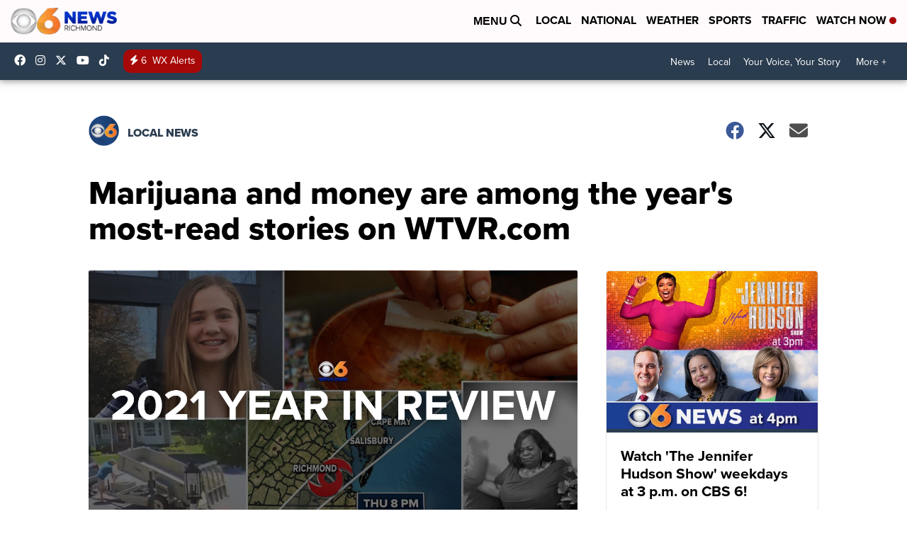

--- FILE ---
content_type: application/javascript; charset=utf-8
request_url: https://fundingchoicesmessages.google.com/f/AGSKWxVGb-Z0FrqYVGK5dhyaFyPndy9BGh3GUAMqb_JqcKvD7blaL4PtLrNntlwzbSGl5uYBRhQEh8-1C__jdkfPdNuF40O5HzGVMT_8ti__gKEqoZlX91Y5JQzQsk3bU1QDSrl_HSw143PuImBS7uYfsQyiV2_s26sOcZAm0uCsRkD4EJgqL66nq5WtB9wq/_/ads/tr__468.gif/oasbanner_.es/ads//jquery-ads.
body_size: -1292
content:
window['4bd188a2-3b5f-4091-8634-a1a36fae6eb4'] = true;